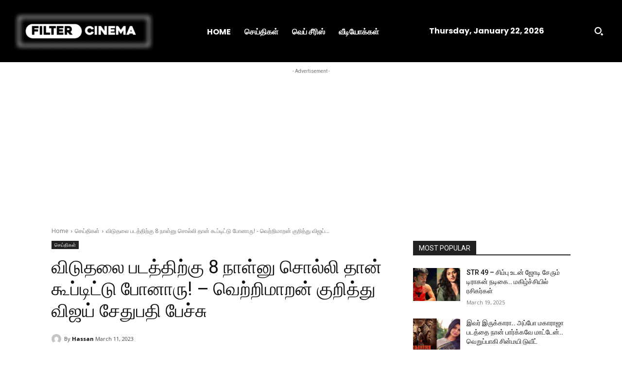

--- FILE ---
content_type: text/html; charset=utf-8
request_url: https://www.google.com/recaptcha/api2/aframe
body_size: 267
content:
<!DOCTYPE HTML><html><head><meta http-equiv="content-type" content="text/html; charset=UTF-8"></head><body><script nonce="M-YqKp9qiSi5-J7sbJuRRw">/** Anti-fraud and anti-abuse applications only. See google.com/recaptcha */ try{var clients={'sodar':'https://pagead2.googlesyndication.com/pagead/sodar?'};window.addEventListener("message",function(a){try{if(a.source===window.parent){var b=JSON.parse(a.data);var c=clients[b['id']];if(c){var d=document.createElement('img');d.src=c+b['params']+'&rc='+(localStorage.getItem("rc::a")?sessionStorage.getItem("rc::b"):"");window.document.body.appendChild(d);sessionStorage.setItem("rc::e",parseInt(sessionStorage.getItem("rc::e")||0)+1);localStorage.setItem("rc::h",'1769070078411');}}}catch(b){}});window.parent.postMessage("_grecaptcha_ready", "*");}catch(b){}</script></body></html>